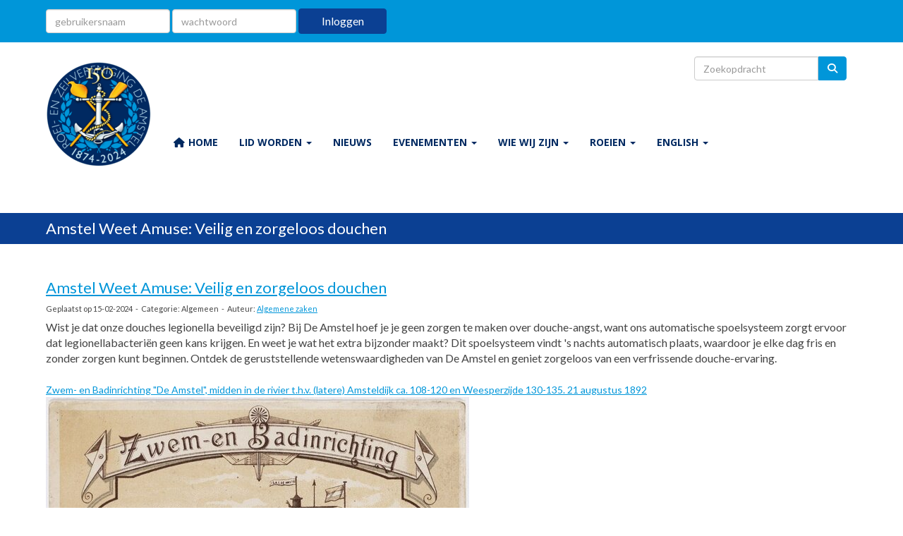

--- FILE ---
content_type: text/html; charset=UTF-8
request_url: https://www.amstelroei.nl/nieuws/amstel-weet-amuse-douche
body_size: 6420
content:
<!DOCTYPE html>
<html>
<head>
<meta http-equiv="X-UA-Compatible" content="IE=edge" />
<meta charset="UTF-8">
<meta name="viewport" content="width=device-width, initial-scale=1">
<meta property="og:title" content="Amstel Weet Amuse: Veilig en zorgeloos douchen - Amstel R&amp;ZV" />
 
<meta property="og:description" content="Wist je dat onze douches legionella beveiligd zijn? Bij De Amstel hoef je je geen zorgen te maken over douche-angst, want ons automatische spoelsysteem zorgt ervoor dat legionellabacteri&amp;euml;n geen kans krijgen. En weet je wat het extra bijzonder maakt? Dit spoelsysteem vindt &#039;s nachts automatisch plaats, waardoor je elke dag fris en zonder zorgen kunt beginnen. Ontdek de geruststellende wetenswaardigheden van De Amstel en geniet zorgeloos van een verfrissende douche-ervaring.Zwem- en Badinr..." />
<meta property="og:url" content="https://www.amstelroei.nl/nieuws/amstel-weet-amuse-douche" />
<meta property="og:image" content="https://www.amstelroei.nl/images/awa-logo-thumb.png" />
<meta property="og:image:type" content="image/png" />
<meta property="og:image:width" content="150" />
<meta property="og:image:height" content="150" />
<meta property="og:image:secure_url" content="https://www.amstelroei.nl/images/awa-logo-thumb.png" />
<title>Amstel Weet Amuse: Veilig en zorgeloos douchen - Amstel R&amp;ZV</title>
<link rel="shortcut icon" type="image/x-icon" href="https://www.amstelroei.nl/images/favicon.ico">
<link rel="apple-touch-icon" href="https://www.amstelroei.nl/images/favicon.ico">

	<link type="text/css" media="screen" rel="stylesheet" href="/inc/jquery/ui/jquery-ui.css">
<link href="/inc/bootstrap/3.3.7/css/bootstrap.min.css" rel="stylesheet" media="all">
<link rel="stylesheet" type="text/css" href="/cms/page3_0_521.css">
<link href="/inc/fontawesome/css/v4-shims.css" rel="stylesheet">
<link href="/inc/fontawesome/css/all.min.css" rel="stylesheet">
<link type="text/css" media="screen" rel="stylesheet" href="/inc/bootstrap-datepicker/css/bootstrap-datepicker3.css">
<link type="text/css" media="screen" rel="stylesheet" href="/inc/bootstrap/css/awesome-bootstrap-checkbox.css">

	<link rel="stylesheet" href="/inc/bootstrap/css/bootstrap-submenu.css">
	<!-- Latest compiled and minified JavaScript -->
<script type="text/javascript" src="/inc/jquery/jquery-1.11.3.min.js"></script>
<script type="text/javascript" src="/inc/jquery/ui/jquery-ui.min.js"></script>
<script type="text/javascript" src="/inc/jquery/ui/jquery.ui.touch-punch.min.js"></script>
<script src="/inc/bootstrap/3.3.7/js/bootstrap.min.js"></script>
<!--[if lt IE 9]>
<script type="text/javascript" src="/inc/js/cms2/respond.min.js"></script>
<![endif]-->

<SCRIPT type="text/javascript" src="/inc/js/widgets/ajaxoverlay.js?1492515548"></SCRIPT>
<SCRIPT type="text/javascript" src="/inc/js/widgets/refreshwidget.js?1609234483"></SCRIPT>
<SCRIPT type="text/javascript" src="/inc/js/showdialog.js?1601017453"></SCRIPT>
<SCRIPT type="text/javascript" src="/inc/js/protectemail.js?1499778285"></SCRIPT>
<SCRIPT type="text/javascript" src="/inc/js/cms2menu.js?1568361755"></SCRIPT>
<SCRIPT type="text/javascript" src="/inc/js/cms2/scrolling.js?1492515548"></SCRIPT>


	<script type="text/javascript" src="/inc/bootstrap/js/bootstrap-submenu.min.js"></script>
        <script type="text/javascript" src="/inc/bootstrap/js/bootstrap-hover-dropdown.min.js"></script>

					<script>
						function consentGranted() {}
						function consentDenied() {}
					</script>
					

</head>
<body>
<header id='sect459'><div class="container outercontainer">
<div class="row" id="row459"><div class="col-xs-12 col-sm-12 col-md-12" id="col461"><div id='c462'>

<div id="widgetContainerw9352" class="widgetContainer" data-widgetid="w9352" style="position: relative; clear: both;">

    <a   role="button" id="btnToTop" class="btn btn-default "  style=""  ><i id="w9352" class="fa fa-chevron-down"></i></a>
    
    <script type='text/javascript'>
        $(document).ready(function() {
            // startpositie
            var curPos = 0;
            var direction = "";

            $(window).scroll(function() {
                // plaats nieuwe positie in nextpos
                var nextPos = $(this).scrollTop();
                
                // is nextpos < curpos of aan bottom page, dan naar boven scrollen
                if ((nextPos < curPos) || ($(window).scrollTop() + $(window).height() === $(document).height())) { 
                    direction = 'up';
                    $('#w9352').removeClass('fa fa-chevron-down').addClass('fa fa-chevron-up');
                } else if (nextPos > curPos) {
                    direction = 'down';
                    $('#w9352').removeClass('fa fa-chevron-up').addClass('fa fa-chevron-down');
                }
                
                // zet nextpos in curpos om elke scroll met de vorige te vergelijken zodat richting bepaald kan worden
                curPos = nextPos;

                // button alleen tonen als gebruiker niet aan top van pagina ziet
                if ($(this).scrollTop() > 100) {
                    $('#btnToTop').fadeIn('fast');
                }              
                if ($(this).scrollTop() < 100) {
                    $('#btnToTop').fadeOut('fast');
                }
            });
            
            $('#btnToTop').click(function() {
                if (direction == 'up') {
                    $('html, body').animate({scrollTop : 0},200); // scroll naar boven
                    return false;
                } else {
                    $('html, body').animate({scrollTop:$(document).height()}, 200); // scroll naar beneden
                    return false;
                }
            });   
        });  
    </script>
    
</div>
</div><div id='c463'>

<div id="widgetContainerw9351" class="widgetContainer" data-widgetid="w9351" style="position: relative; clear: both;">
    <form class="form-inline" style="text-align: left;" method="post" id="formw9351" action="/mijnamstel/login">
                        <input type="hidden" name="sender" value="loginform">                                                   <div class="form-group">
                    <input placeholder="gebruikersnaam" value="" class="form-control login-horizontal-username" name="usernamew9351" id="usernamew9351" type="text">
                </div>
                <div class="form-group">
                    <input placeholder="wachtwoord" value="" class="form-control login-horizontal-password" name="passwordw9351" id="passwordw9351" type="password">
                </div>
            <button type="submit" id="btnlogin" name="btnlogin"  class="btn btn-default " style=""  >Inloggen</button>
                	
    </form>
    
</div>
</div></div></div>
</div>
</header>
<div id='sect2'><div class="container outercontainer nopadding">
<div class="row" id="row2"><div class="col-xs-12 col-sm-12 col-md-12" id="col112" style='padding-top:12px;'><div id='c230'><nav class="navbar yamm navbar-default" id="navMenu1">
				<div class="container-fluid" style="background-color: transparent;"><div class="navbar-header"><button type="button" class="navbar-toggle collapsed" data-toggle="collapse" data-target="#colMenu1">
		<span class="sr-only">Toggle navigation</span>
		<span class="icon-bar"></span>
		<span class="icon-bar"></span>
		<span class="icon-bar"></span>
		</button><a class="navbar-brand" style="height: auto;" href="//www.amstelroei.nl">  
        				
	
		            
	        
        
	                
                            <div  style="text-align: left; display: inline-block;">
                            <img  src="/images/jubileumlogo-compleet-thumb.png" alt="Logo" style="max-width: 150px; max-height: 150px;  width: 100%; height: 100%;">
            
        
            </div>
            </a></div>
<div class="collapse navbar-collapse" id="colMenu1"><form class="navbar-form navbar-right" method="POST" action="/zoeken"><div class="input-group"><input type="text" name="search" id="search" class="form-control" placeholder="Zoekopdracht"> <span class="input-group-btn"><button type="submit" id="btnsearch" name="btnsearch"  class="btn btn-default " style=""  ><i class='fa fa-search'> </i></button></span></div></form><ul class="nav navbar-nav navbar-left"><li><a href="/home"><i class="fa fa-fw fa-home"></i> HOME</a></li><li class="dropdown"><a  class="dropdown-toggle" style="cursor: pointer;" data-toggle="dropdown" data-hover="dropdown" data-close-others="false">LID WORDEN <span class="caret"></span></a><ul class="dropdown-menu dropdown-menu-left" role="menu"><li><a href="/informatie-lidmaatschap" target="_blank">INFORMATIE LIDMAATSCHAP + CONTRIBUTIEOVERZICHT</a></li><li><a href="/lid-worden" target="_blank">LID WORDEN</a></li><li><a href="/aanmelden" target="_blank">AANMELDEN</a></li><li><a href="/mijnamstel/inloggegevens" target="_blank">INLOGGEVENS VERGETEN</a></li><li><a href="/aanvraag-tag" target="_blank">AANVRAAG DRUPPEL</a></li><li><a href="/afscheid-nemen-van-de-amstel" target="_blank">AFSCHEID NEMEN</a></li></ul></li><li><a href="/nieuws/overzicht">NIEUWS</a></li><li class="dropdown"><a  class="dropdown-toggle" style="cursor: pointer;" data-toggle="dropdown" data-hover="dropdown" data-close-others="false">EVENEMENTEN <span class="caret"></span></a><ul class="dropdown-menu dropdown-menu-left" role="menu"><li><a href="/activiteiten">KALENDER</a></li><li><a href="/jubileum-150-jaar">JUBILEUM 150 JAAR</a></li><li class="dropdown-submenu"><a  style="cursor: pointer;" data-toggle="dropdown" data-hover="dropdown" data-close-others="false">AMSTELWEDSTRIJDEN</a><ul class="dropdown-menu dropdown-menu-left" role="menu"><li><a href="/jeugdwedstrijden">AMSTELJEUGDWEDSTRIJD</a></li><li><a href="/ijmeer-challenge">IJMEER CHALLENGE</a></li></ul></li><li class="dropdown-submenu"><a  style="cursor: pointer;" data-toggle="dropdown" data-hover="dropdown" data-close-others="false">AMSTELTOERTOCHTEN</a><ul class="dropdown-menu dropdown-menu-left" role="menu"><li><a href="/nationale-avondtocht">NATIONALE AVONDTOCHT</a></li><li><a href="/koning-wintertocht">KONING WINTERTOCHT</a></li></ul></li><li><a href="/zaalhuur">AMSTELZAAL VERHUUR</a></li><li class="dropdown-submenu"><a  style="cursor: pointer;" data-toggle="dropdown" data-hover="dropdown" data-close-others="false">ANDERE ACTIVITEITEN</a><ul class="dropdown-menu dropdown-menu-left" role="menu"><li><a href="/de-gouden-riem">DE GOUDEN RIEM</a></li><li><a href="/de-scheeve">DE SCHEEVE</a></li><li><a href="/jongamstel" target="_blank">JONGAMSTEL 20-35 jaar</a></li><li><a href="/zeilen">ZEILEN</a></li></ul></li></ul></li><li class="dropdown"><a  class="dropdown-toggle" style="cursor: pointer;" data-toggle="dropdown" data-hover="dropdown" data-close-others="false">WIE WIJ ZIJN <span class="caret"></span></a><ul class="dropdown-menu dropdown-menu-left" role="menu"><li><a href="/historie">AMSTELHISTORIE</a></li><li><a href="/onze-vereninging">ONZE VERENIGING</a></li><li><a href="/bestuur">BESTUUR</a></li><li><a href="/bootsman">BOOTSMAN</a></li><li><a href="/commissies">COMMISSIES</a></li><li><a href="/amstelsocieteit">AMSTELSOCIETEIT - VERHUUR</a></li><li><a href="/eregalerij">EREGALERIJ</a></li><li><a href="/statuten-en-hhr">STATUTEN + HHR</a></li><li><a href="/vertrouwenspersoon">VERTROUWENSCONTACTPERSOON</a></li><li><a href="/contact" target="_blank">CONTACTGEGEVENS</a></li></ul></li><li class="dropdown"><a  class="dropdown-toggle" style="cursor: pointer;" data-toggle="dropdown" data-hover="dropdown" data-close-others="false">ROEIEN <span class="caret"></span></a><ul class="dropdown-menu dropdown-menu-left" role="menu"><li><a href="/coastalroeien" target="_blank">COASTALROEIEN</a></li><li><a href="/instructie">INSTRUCTIE</a></li><li><a href="/jeugd-en-junioren">JEUGDROEIEN</a></li><li><a href="/jongamstel" target="_blank">JONGAMSTEL 20-35 jaar</a></li><li class="dropdown-submenu"><a  style="cursor: pointer;" data-toggle="dropdown" data-hover="dropdown" data-close-others="false">RECREATIEROEIEN</a><ul class="dropdown-menu dropdown-menu-left" role="menu"><li><a href="/midweekroeien">MIDWEEKROEIEN</a></li><li><a href="/toerroeien">TOERROEIEN</a></li></ul></li><li><a href="/regioroeien">REGIOROEIEN</a></li><li><a href="/afroeien">VAARDIGHEIDSPROEVEN</a></li><li><a href="/wedstrijdroeien">WEDSTRIJDROEIEN</a></li><li><a href="/veiligheid-en-sturen">VEILIGHEID EN STUREN</a></li><li><a href="/gebruik-ergometer-krachtruimte">GEBRUIK ERGOMETER & KRACHTRUIMTE</a></li><li><a href="https://www.amstelroei.nl/nieuws/goede-roeimanieren">GOEDE ROEIMANIEREN</a></li></ul></li><li class="dropdown"><a  class="dropdown-toggle" style="cursor: pointer;" data-toggle="dropdown" data-hover="dropdown" data-close-others="false">ENGLISH <span class="caret"></span></a><ul class="dropdown-menu dropdown-menu-left" role="menu"><li><a href="/introduction">INTRODUCTION</a></li><li><a href="/membership">MEMBERSHIP</a></li><li><a href="/young-amstel">YOUNG AMSTEL</a></li></ul></li></ul></div>	</div>
		</nav></div></div></div>
</div>
</div>

<div id='sect479'><div class="container outercontainer">
<div class="row" id="row479"><div class="col-xs-12 col-sm-12 col-md-12" id="col480"><div id='c481'><div style='padding-left: 0;'><h1 style='text-align: left; margin: 0px;'>Amstel Weet Amuse: Veilig en zorgeloos douchen</h1></div></div></div></div>
</div>
</div>
<div id="divmain"  style='padding-top:30px;padding-bottom:30px;'><section id="pagemain">
<section id="sect10"><div class="container">
<div class="row" id="row10"><div class="col-xs-12 col-sm-12 col-md-12" id="col120"><div id='c238'>

<div id="widgetContainerw11" class="widgetContainer" data-widgetid="w11" style="position: relative; clear: both;">
    <div id="w11">
         
                                                <h2><a href="/nieuws/amstel-weet-amuse-douche"> Amstel Weet Amuse: Veilig en zorgeloos douchen</a></h2>
                    <div class="media-infobox">
                                                Geplaatst op 15-02-2024 
                        
                                                &nbsp;-&nbsp; Categorie: Algemeen
                        
                                                &nbsp;-&nbsp;  Auteur: <a href="#" onclick='pr_email2("o5l564i4z5v48314v5m406j5p5m4f4d4a4z3w5t5");' style='unicode-bidi: bidi-override;'>Algemene zaken</a>
                        
                                            </div>
                    <div class="media-newscontent">
                        <p><span>Wist je dat onze douches legionella beveiligd zijn? Bij De Amstel hoef je je geen zorgen te maken over douche-angst, want ons automatische spoelsysteem zorgt ervoor dat legionellabacteri&euml;n geen kans krijgen. En weet je wat het extra bijzonder maakt? Dit spoelsysteem vindt 's nachts automatisch plaats, waardoor je elke dag fris en zonder zorgen kunt beginnen. Ontdek de geruststellende wetenswaardigheden van De Amstel en geniet zorgeloos van een verfrissende douche-ervaring.<br /><br /><span style="font-weight: bold; font-size: 12px; font-style: italic;"><span style="font-size: 14px;"><a href="https://onh.nl/verhaal/de-opkomst-en-ondergang-van-een-bijzonder-zwembad" target="_self">Zwem- en Badinrichting "De Amstel", midden in de rivier t.h.v. (latere) Amsteldijk ca. 108-120 en Weesperzijde 130-135. 21 augustus 1892</a></span><br /><img class="img-responsive" src="/images/010194001805-stadarchief-zwem-en-badinrichting-de-amstel-21-augustus-1892-half.jpg" alt="010194001805-stadarchief-zwem-en-badinrichting-de-amstel-21-augustus-1892" title="010194001805-stadarchief-zwem-en-badinrichting-de-amstel-21-augustus-1892" data-id="5080" /><br /><br /><br /></span><br /></span></p>
                    </div>
                                                                <br>
                        <div>
                            <a href="https://www.amstelroei.nl/nieuws/overzicht">&laquo; naar overzicht</a>
                        </div>
                                                                                </div>
</div>
</div></div></div>
</div></section></section>
</div><div id='sect464'><div class="container outercontainer">
<div class="row" id="row464"><div class="col-xs-12 col-sm-4 col-md-4" id="col467" style='padding-top:20px;padding-bottom:0px;'><div id='c505'>

<div id="widgetContainerw9353" class="widgetContainer" data-widgetid="w9353" style="position: relative; clear: both;">
    
            				
		
            
                  
        				
	
		            
	        
        
	                
        <div style="text-align: left;">         <div style="text-align: left; padding-bottom: 10px">             <div class=imagediv_w9353 style="text-align: left; display: inline-block;">
                            <img id=imagewidget_w9353 src="/images/amstel-logo-met-tekst-en-oprichting-medium.png" alt="amstel-logo-met-tekst-en-oprichting" style="max-width: 400px; max-height: 153px;  width: 100%; height: 100%;">
            
        
            </div>
         </div>     </div>      
		
            
</div>
</div></div><div class="col-xs-12 col-sm-4 col-md-4" id="col468" style='padding-top:20px;padding-bottom:0px;'><div id='c473'><h2 style=' text-align: left;'>ADRESGEGEVENS</h2><p>Hobbemakade 122<br />1071 XW Amsterdam</p></div></div><div class="col-xs-12 col-sm-4 col-md-4" id="col469" style='padding-top:20px;padding-bottom:0px;'><div id='c475'><h2 style=' text-align: left;'>STUUR EEN EMAIL</h2><p><a href='#' onclick="pr_email2('q5u5a4i4i494h4j42684s5w5s59494u2f4p5');" style="unicode-bidi: bidi-override;"><span style="unicode-bidi:bidi-override; direction:rtl;" translate="no">ofni</span><span style="display:none" translate="no">.[antispam].</span>&#64;amstelroei.nl</a></p>
<p>&nbsp;</p></div></div></div>
</div>
</div>
<footer id='sect465'><div class="container outercontainer">
<div class="row" id="row465"><div class="col-xs-12 col-sm-12 col-md-12" id="col471" style='padding-bottom:30px;'><div id='c506'>

<div id="widgetContainerw9358" class="widgetContainer" data-widgetid="w9358" style="position: relative; clear: both;">
    <div id="w9358">
        <hr id='divider_1'>
    </div>
</div>
</div><div id='c476'><p style="text-align: left;">&copy; 2026&nbsp;Roei- en Zeilvereniging De Amstel</p></div><div id='c477'>

<div id="widgetContainerw9357" class="widgetContainer" data-widgetid="w9357" style="position: relative; clear: both;">
    
                    
                    
        
    <div style=' text-align: left;'>
        <a href="https://www.e-captain.nl/" target="_blank">
                                        
                                                    Powered by e-Captain.nl
                                        
        </a>
    
    </div>
            
    </div>
</div></div></div>
</div>
</footer>
	

	<script type="text/javascript">$('.dropdown-submenu > a').submenupicker();</script>
</body>
</html>


--- FILE ---
content_type: text/css
request_url: https://www.amstelroei.nl/cms/page3_0_521.css
body_size: 4301
content:
@import url(https://fonts.googleapis.com/css?family=Lato:regular|Open+Sans:700|);html{height:100%;}body{margin:0;padding:0;-webkit-font-smoothing:antialiased;-moz-font-smoothing:antialiased;-o-font-smoothing:antialiased;-moz-osx-font-smoothing:grayscale;}p{word-wrap:break-word;}*{outline:0 !important;}.nopadding{padding:0px;}.col-lg-1,.col-lg-10,.col-lg-11,.col-lg-12,.col-lg-2,.col-lg-3,.col-lg-4,.col-lg-5,.col-lg-6,.col-lg-7,.col-lg-8,.col-lg-9,.col-md-1,.col-md-10,.col-md-11,.col-md-12,.col-md-2,.col-md-3,.col-md-4,.col-md-5,.col-md-6,.col-md-7,.col-md-8,.col-md-9,.col-sm-1,.col-sm-10,.col-sm-11,.col-sm-12,.col-sm-2,.col-sm-3,.col-sm-4,.col-sm-5,.col-sm-6,.col-sm-7,.col-sm-8,.col-sm-9,.col-xs-1,.col-xs-10,.col-xs-11,.col-xs-12,.col-xs-2,.col-xs-3,.col-xs-4,.col-xs-5,.col-xs-6,.col-xs-7,.col-xs-8,.col-xs-9,.container{padding-left:10px;padding-right:10px;}.row{margin-left:-10px;margin-right:-10px;}.equalheight{overflow:hidden;}@media not print{.eqcol{margin-bottom:-99999px !important;padding-bottom:99999px !important;}}@-webkit-keyframes rotate{from{-webkit-transform:rotate(0deg);transform:rotate(0deg);} to{-webkit-transform:rotate(360deg);transform:rotate(360deg);}}@keyframes rotate{from{-webkit-transform:rotate(0deg);transform:rotate(0deg);} to{-webkit-transform:rotate(360deg);transform:rotate(360deg);}}.alert-success,.alert-success p{color:#3C763D !important;}.alert-danger,.alert-danger p{color:#A94442 !important;}.alert-warning,.alert-warning p{color:#8A6D3B !important;}.alert-info,.alert-info p{color:#31708F !important;}.imgcontainer{position:relative;}.imgdesc{float:left;position:absolute;left:0px;bottom:0px;color:#FFF !important;width:100%;background-color:rgba(0,0,0,0.6);font-size:11px !important;padding:3px;}.fa{font-family:FontAwesome !important;font-style:normal !important;font-weight:normal !important;}@media print{.col-md-1,.col-md-2,.col-md-3,.col-md-4,.col-md-5,.col-md-6,.col-md-7,.col-md-8,.col-md-9,.col-md-10,.col-md-11,.col-md-12{float:left;}.col-md-12{width:100%;} .col-md-11{width:91.66666666666666%;} .col-md-10{width:83.33333333333334%;} .col-md-9{width:75%;} .col-md-8{width:66.66666666666666%;} .col-md-7{width:58.333333333333336%;}.col-md-6{width:50%;} .col-md-5{width:41.66666666666667%;} .col-md-4{width:33.33333333333333%;} .col-md-3{width:25%;} .col-md-2{width:16.666666666666664%;} .col-md-1{width:8.333333333333332%;}.col-md-pull-12{right:100%;} .col-md-pull-11{right:91.66666666666666%;} .col-md-pull-10{right:83.33333333333334%;} .col-md-pull-9{right:75%;} .col-md-pull-8{right:66.66666666666666%;}.col-md-pull-7{right:58.333333333333336%;} .col-md-pull-6{right:50%;} .col-md-pull-5{right:41.66666666666667%;} .col-md-pull-4{right:33.33333333333333%;} .col-md-pull-3{right:25%;}.col-md-pull-2{right:16.666666666666664%;} .col-md-pull-1{right:8.333333333333332%;} .col-md-pull-0{right:0;}.col-md-push-12{left:100%;} .col-md-push-11{left:91.66666666666666%;} .col-md-push-10{left:83.33333333333334%;} .col-md-push-9{left:75%;}.col-md-push-8{left:66.66666666666666%;} .col-md-push-7{left:58.333333333333336%;}.col-md-push-6{left:50%;} .col-md-push-5{left:41.66666666666667%;} .col-md-push-4{left:33.33333333333333%;} .col-md-push-3{left:25%;} .col-md-push-2{left:16.666666666666664%;} .col-md-push-1{left:8.333333333333332%;}.col-md-push-0{left:0;}.col-md-offset-12{margin-left:100%;} .col-md-offset-11{margin-left:91.66666666666666%;} .col-md-offset-10{margin-left:83.33333333333334%;} .col-md-offset-9{margin-left:75%;} .col-md-offset-8{margin-left:66.66666666666666%;}.col-md-offset-7{margin-left:58.333333333333336%;} .col-md-offset-6{margin-left:50%;} .col-md-offset-5{margin-left:41.66666666666667%;} .col-md-offset-4{margin-left:33.33333333333333%;} .col-md-offset-3{margin-left:25%;}.col-md-offset-2{margin-left:16.666666666666664%;} .col-md-offset-1{margin-left:8.333333333333332%;} .col-md-offset-0{margin-left:0;}a[href]:after{content:"";}}#cboxContent{box-sizing:border-box;}#cboxLoadedContent{overflow:auto;-webkit-overflow-scrolling:touch;}.table-borderless td,.table-borderless th{border:0 !important;}.hand{cursor:pointer;}.caret{border-top:4px solid;}.imageCenterer{width:10000px;position:absolute;left:50%;top:0;margin-left:-5000px;}option{color:#555 !important;}.datepicker th{color:#999;}.datepicker td{color:#555555;}.tooltip>.tooltip-inner{color:#FFF !important;font-size:12px !important;max-width:none;white-space:nowrap;}.mark,mark{background-color:#ff0;} .container{max-width:1170px;}.ui-tooltip{background:#000;padding:5px;border:0;box-shadow:none;}.ui-tooltip-content{color:#FFF;font-size:12px;}p,div{color:#444444;font-size:16px;font-family:Lato,Helvetica;font-weight:normal;font-style:normal;text-decoration:none;text-transform:none;}small{color:#C4C4C4}h1,.h1{color:#0B4093;font-size:26px;font-family:Lato,Helvetica;font-weight:normal;font-style:normal;text-decoration:none;text-transform:none;}h1 small{color:#136FFF}h2,.h2{color:#0B4093;font-size:22px;font-family:Lato,Helvetica;font-weight:normal;font-style:normal;text-decoration:none;text-transform:none;}h2 small{color:#136FFF}h3,.h3{color:#0B4093;font-size:22px;font-family:Lato,Helvetica;font-weight:normal;font-style:normal;text-decoration:none;text-transform:none;}h3 small{color:#136FFF}h4,.h4{color:#0B4093;font-size:14px;font-family:Lato,Helvetica;font-weight:normal;font-style:normal;text-decoration:none;text-transform:none;}h4 small{color:#136FFF}a{color:#0096D9;font-family:Lato,Helvetica;font-weight:normal;font-style:normal;text-decoration:underline;text-transform:none;}a:visited{color:#0096D9;font-family:Lato,Helvetica;font-weight:normal;font-style:normal;text-decoration:underline;text-transform:none;}a:hover{color:#0B4093;font-family:Lato,Helvetica;font-weight:normal;font-style:normal;text-decoration:underline;text-transform:none;}a.btn,button.btn{color:#FFF;font-size:16px;font-family:Lato,Helvetica;font-weight:normal;font-style:normal;text-decoration:none;text-transform:none;color:#FFF;background-color:#0096D9;border:1px solid #0096D9;padding:6px 12px;border-radius:4px;}a.btn:focus,button.btn:focus,a.btn:active,button.btn:active,a.btn:active:hover,button.btn:active:hover,a.btn:hover,button.btn:hover,a.btn[disabled],button.btn[disabled],button.btn-default[disabled]:hover,a.btn-default[disabled]:hover{background-color:#0084C0;border:1px solid #0084C0;color:#FFF;}.mce-content-body,body{background-color:#FFF;} .pagination>li>a{color:#3D3D3D;font-weight:bold;} .pagination>li>a>span{color:#3D3D3D;font-weight:bold;} .pagination>.active>a{color:#FFF;background-color:#0096D9;border-color:#0096D9;font-weight:bold;} .progress-bar{background-color:#0096D9;}#sect459 p,#sect459 div{color:#FFF;font-size:16px;font-family:Lato,Helvetica;font-weight:normal;font-style:normal;text-decoration:none;text-transform:none;}#sect459 small{color:#FFF}#sect459 h1,#sect459 .h1{color:#0B4093;font-size:26px;font-family:Lato,Helvetica;font-weight:normal;font-style:normal;text-decoration:none;text-transform:none;}#sect459 h1 small{color:#136FFF}#sect459 h2,#sect459 .h2{color:#FFF;font-size:22px;font-family:Lato,Helvetica;font-weight:normal;font-style:normal;text-decoration:none;text-transform:none;}#sect459 h2 small{color:#FFF}#sect459 a{color:#0096D9;font-family:Lato,Helvetica;font-weight:normal;font-style:normal;text-decoration:underline;text-transform:none;}#sect459 a:visited{color:#0096D9;font-family:Lato,Helvetica;font-weight:normal;font-style:normal;text-decoration:underline;text-transform:none;}#sect459 a:hover{color:#0B4093;font-family:Lato,Helvetica;font-weight:normal;font-style:normal;text-decoration:underline;text-transform:none;}#sect459 a.btn,#sect459 button.btn{color:#FFF;font-size:16px;font-family:Lato,Helvetica;font-weight:normal;font-style:normal;text-decoration:none;text-transform:none;color:#FFF;background-color:#0B4093;border:1px solid #0B4093;padding:6px 12px;border-radius:4px;}#sect459 a.btn:focus,#sect459 button.btn:focus,#sect459 a.btn:active,#sect459 button.btn:active,#sect459 a.btn:active:hover,#sect459 button.btn:active:hover,#sect459 a.btn:hover,#sect459 button.btn:hover,#sect459 a.btn[disabled],#sect459 button.btn[disabled],#sect459 button.btn-default[disabled]:hover,#sect459 a.btn-default[disabled]:hover{background-color:#09357A;border:1px solid #09357A;color:#FFF;}#sect459{background-color:#0096D9;}#sect459 .pagination>li>a{color:#3D3D3D;font-weight:bold;}#sect459 .pagination>li>a>span{color:#3D3D3D;font-weight:bold;}#sect459 .pagination>.active>a{color:#FFF;background-color:#0B4093;border-color:#0B4093;font-weight:bold;}#sect459 .progress-bar{background-color:#0B4093;}#sect459{padding-top:12px;padding-bottom:12px;}#sect479 p,#sect479 div{color:#FFF;font-size:16px;font-family:Lato,Helvetica;font-weight:normal;font-style:normal;text-decoration:none;text-transform:none;}#sect479 small{color:#FFF}#sect479 h1,#sect479 .h1{color:#FFF;font-size:22px;font-family:Lato,Helvetica;font-weight:normal;font-style:normal;text-decoration:none;text-transform:none;}#sect479 h1 small{color:#FFF}#sect479 h2,#sect479 .h2{color:#FFF;font-size:22px;font-family:Lato,Helvetica;font-weight:normal;font-style:normal;text-decoration:none;text-transform:none;}#sect479 h2 small{color:#FFF}#sect479 a{color:#0096D9;font-family:Lato,Helvetica;font-weight:normal;font-style:normal;text-decoration:underline;text-transform:none;}#sect479 a:visited{color:#0096D9;font-family:Lato,Helvetica;font-weight:normal;font-style:normal;text-decoration:underline;text-transform:none;}#sect479 a:hover{color:#0B4093;font-family:Lato,Helvetica;font-weight:normal;font-style:normal;text-decoration:underline;text-transform:none;}#sect479 a.btn,#sect479 button.btn{color:#FFF;font-size:16px;font-family:Lato,Helvetica;font-weight:normal;font-style:normal;text-decoration:none;text-transform:none;color:#FFF;background-color:#0B4093;border:1px solid #0B4093;padding:6px 12px;border-radius:4px;}#sect479 a.btn:focus,#sect479 button.btn:focus,#sect479 a.btn:active,#sect479 button.btn:active,#sect479 a.btn:active:hover,#sect479 button.btn:active:hover,#sect479 a.btn:hover,#sect479 button.btn:hover,#sect479 a.btn[disabled],#sect479 button.btn[disabled],#sect479 button.btn-default[disabled]:hover,#sect479 a.btn-default[disabled]:hover{background-color:#09357A;border:1px solid #09357A;color:#FFF;}#sect479{background-color:#0B4093;}#sect479 .pagination>li>a{color:#3D3D3D;font-weight:bold;}#sect479 .pagination>li>a>span{color:#3D3D3D;font-weight:bold;}#sect479 .pagination>.active>a{color:#FFF;background-color:#0B4093;border-color:#0B4093;font-weight:bold;}#sect479 .progress-bar{background-color:#0B4093;}#sect479{}#sect479 h1{padding:10px 0px 10px 0px;}#sect464 p,#sect464 div{color:#FFF;font-size:14px;font-family:Lato,Helvetica;font-weight:normal;font-style:normal;text-decoration:none;text-transform:none;}#sect464 small{color:#FFF}#sect464 h1,#sect464 .h1{color:#0B4093;font-size:26px;font-family:Lato,Helvetica;font-weight:700;font-style:normal;text-decoration:none;text-transform:none;}#sect464 h1 small{color:#136FFF}#sect464 h2,#sect464 .h2{color:#FFF;font-size:15px;font-family:Lato,Helvetica;font-weight:700;font-style:normal;text-decoration:none;text-transform:none;}#sect464 h2 small{color:#FFF}#sect464 a{color:#FFF;font-family:Lato,Helvetica;font-weight:normal;font-style:normal;text-decoration:underline;text-transform:none;}#sect464 a:visited{color:#FFF;font-family:Lato,Helvetica;font-weight:normal;font-style:normal;text-decoration:underline;text-transform:none;}#sect464 a:hover{color:#0B4093;font-family:Lato,Helvetica;font-weight:normal;font-style:normal;text-decoration:underline;text-transform:none;}#sect464 a.btn,#sect464 button.btn{color:#FFF;font-size:16px;font-family:Lato,Helvetica;font-weight:normal;font-style:normal;text-decoration:none;text-transform:none;color:#FFF;background-color:#0096D9;border:1px solid #0096D9;padding:6px 12px;border-radius:4px;}#sect464 a.btn:focus,#sect464 button.btn:focus,#sect464 a.btn:active,#sect464 button.btn:active,#sect464 a.btn:active:hover,#sect464 button.btn:active:hover,#sect464 a.btn:hover,#sect464 button.btn:hover,#sect464 a.btn[disabled],#sect464 button.btn[disabled],#sect464 button.btn-default[disabled]:hover,#sect464 a.btn-default[disabled]:hover{background-color:#0084C0;border:1px solid #0084C0;color:#FFF;}#sect464{background-color:#0096D9;}#sect464 .pagination>li>a{color:#3D3D3D;font-weight:bold;}#sect464 .pagination>li>a>span{color:#3D3D3D;font-weight:bold;}#sect464 .pagination>.active>a{color:#FFF;background-color:#0096D9;border-color:#0096D9;font-weight:bold;}#sect464 .progress-bar{background-color:#0096D9;}#sect464{}#sect465 p,#sect465 div{color:#FFF;font-size:14px;font-family:Lato,Helvetica;font-weight:normal;font-style:normal;text-decoration:none;text-transform:none;}#sect465 small{color:#FFF}#sect465 h1,#sect465 .h1{color:#0B4093;font-size:26px;font-family:Lato,Helvetica;font-weight:700;font-style:normal;text-decoration:none;text-transform:none;}#sect465 h1 small{color:#136FFF}#sect465 h2,#sect465 .h2{color:#FFF;font-size:15px;font-family:Lato,Helvetica;font-weight:700;font-style:normal;text-decoration:none;text-transform:none;}#sect465 h2 small{color:#FFF}#sect465 a{color:#FFF;font-family:Lato,Helvetica;font-weight:normal;font-style:normal;text-decoration:underline;text-transform:none;}#sect465 a:visited{color:#FFF;font-family:Lato,Helvetica;font-weight:normal;font-style:normal;text-decoration:underline;text-transform:none;}#sect465 a:hover{color:#0B4093;font-family:Lato,Helvetica;font-weight:normal;font-style:normal;text-decoration:underline;text-transform:none;}#sect465 a.btn,#sect465 button.btn{color:#FFF;font-size:16px;font-family:Lato,Helvetica;font-weight:normal;font-style:normal;text-decoration:none;text-transform:none;color:#FFF;background-color:#0096D9;border:1px solid #0096D9;padding:6px 12px;border-radius:4px;}#sect465 a.btn:focus,#sect465 button.btn:focus,#sect465 a.btn:active,#sect465 button.btn:active,#sect465 a.btn:active:hover,#sect465 button.btn:active:hover,#sect465 a.btn:hover,#sect465 button.btn:hover,#sect465 a.btn[disabled],#sect465 button.btn[disabled],#sect465 button.btn-default[disabled]:hover,#sect465 a.btn-default[disabled]:hover{background-color:#0084C0;border:1px solid #0084C0;color:#FFF;}#sect465{background-color:#0096D9;}#sect465 .pagination>li>a{color:#3D3D3D;font-weight:bold;}#sect465 .pagination>li>a>span{color:#3D3D3D;font-weight:bold;}#sect465 .pagination>.active>a{color:#FFF;background-color:#0096D9;border-color:#0096D9;font-weight:bold;}#sect465 .progress-bar{background-color:#0096D9;}#sect465{}#navMenu1.navbar-default .navbar-brand{color:#00417A;font-size:14px;font-family:Open Sans,Helvetica;font-weight:700;font-style:normal;text-decoration:none;text-transform:uppercase;} #navMenu1.navbar-default .input-group-btn>.btn{border-radius:0px 4px 4px 0px;margin-left:0px;height:34px;font-size:14px;}@media (max-width:767px){#navMenu1.navbar-default .navbar-form{margin:0;}}@media (min-width:767px){#navMenu1.navbar-default .navbar-nav>li>a{line-height:150px;}}#navMenu1.navbar-default .navbar-brand:hover,#navMenu1.navbar-default .navbar-brand:focus{color:#001F3B;font-size:14px;font-family:Open Sans,Helvetica;font-weight:700;font-style:normal;text-decoration:none;text-transform:uppercase;}#navMenu1.navbar-default .navbar-nav>li>a,#navMenu1.navbar-default .navbar-nav>li>a i{color:#002961;font-size:14px;font-family:Open Sans,Helvetica;font-weight:700;font-style:normal;text-decoration:none;text-transform:uppercase;}@media (min-width:767px){#navMenu1.navbar-default .navbar-nav>li>a{padding-top:5px;padding-bottom:5px;}}#navMenu1.navbar-default .navbar-nav>li>a:hover,#navMenu1.navbar-default .navbar-nav>li>a:focus,#navMenu1.navbar-default .navbar-nav>li>a:hover i,#navMenu1.navbar-default .navbar-nav>li>a:focus i{color:#FFF;font-size:14px;font-family:Open Sans,Helvetica;font-weight:700;font-style:normal;text-decoration:none;text-transform:uppercase;background-color:#0B4093;}#navMenu1.navbar-default .navbar-nav>.active>a,#navMenu1.navbar-default .navbar-nav>.active>a i,#navMenu1.navbar-default .navbar-nav>.active>a:hover,#navMenu1.navbar-default .navbar-nav>.active>a:focus{color:#FFF;font-size:14px;font-family:Open Sans,Helvetica;font-weight:700;font-style:normal;text-decoration:none;text-transform:uppercase;background-color:#0B4093;}#navMenu1.navbar-default .navbar-nav>.open>a,#navMenu1.navbar-default .navbar-nav>.open>a:hover,#navMenu1.navbar-default .navbar-nav>.open>a:focus{color:#FFF;font-size:14px;font-family:Open Sans,Helvetica;font-weight:700;font-style:normal;text-decoration:none;text-transform:uppercase;background-color:#0B4093;}#navMenu1.navbar-default .navbar-nav .dropdown-menu>li>a,#navMenu1.navbar-default .navbar-nav .dropdown-menu>li>a i,#navMenu1.navbar-default .navbar-nav .dropdown-menu{color:#777777;font-size:12px;font-family:Open Sans,Helvetica;font-weight:700;font-style:normal;text-decoration:none;text-transform:uppercase;background-color:#0B4093;background-color:#FFF;}#navMenu1.navbar-default .navbar-nav .dropdown-menu>li>a:hover,#navMenu1.navbar-default .navbar-nav .dropdown-menu>li>a:focus,#navMenu1.navbar-default .navbar-nav .dropdown-menu>li>a:hover i,#navMenu1.navbar-default .navbar-nav .dropdown-menu>li>a:focus i{color:#FFF;font-size:12px;font-family:Open Sans,Helvetica;font-weight:700;font-style:normal;text-decoration:none;text-transform:uppercase;background-color:#0B4093;}#navMenu1.navbar-default .navbar-nav .dropdown-menu>.active>a,#navMenu1.navbar-default .navbar-nav .dropdown-menu>.active>a i,#navMenu1.navbar-default .navbar-nav .dropdown-menu>.active>a:hover,#navMenu1.navbar-default .navbar-nav .dropdown-menu>.active>a:focus,#navMenu1.navbar-default .navbar-nav .dropdown-menu>.active>a:hover i,#navMenu1.navbar-default .navbar-nav .dropdown-menu>.active>a:focus i{color:#FFF;font-size:12px;font-family:Open Sans,Helvetica;font-weight:700;font-style:normal;text-decoration:none;text-transform:uppercase;background-color:#0B4093;}#navMenu1.navbar-default .navbar-nav .dropdown-menu>.open>a,#navMenu1.navbar-default .navbar-nav .dropdown-menu>.open>a:hover,#navMenu1.navbar-default .navbar-nav .dropdown-menu>.open>a:focus,#navMenu1.navbar-default .navbar-nav .dropdown-menu>.open>a:hover i,#navMenu1.navbar-default .navbar-nav .dropdown-menu>.open>a:focus i{color:#FFF;font-size:12px;font-family:Open Sans,Helvetica;font-weight:700;font-style:normal;text-decoration:none;text-transform:uppercase;background-color:#0B4093;}@media (max-width:767px){#navMenu1.navbar-default .navbar-nav .dropdown-menu .multicolumn-content{width:auto !important;}}#navMenu1.navbar-default .navbar-nav .dropdown-menu .multicolumn-content li a{color:#777777;font-size:12px;font-family:Open Sans,Helvetica;font-weight:700;font-style:normal;text-decoration:none;text-transform:uppercase;background-color:#FFF;line-height:20px;}#navMenu1.navbar-default .navbar-nav .dropdown-menu .multicolumn-content li a:hover{color:#FFF;font-size:12px;font-family:Open Sans,Helvetica;font-weight:700;font-style:normal;text-decoration:none;text-transform:uppercase;background-color:#FFF;line-height:20px;}#navMenu1.navbar-default .navbar-nav .dropdown-menu .multicolumn-content .multicolumn-header{color:#777777;font-size:12px;font-family:Open Sans,Helvetica;font-weight:700;font-style:normal;text-decoration:none;text-transform:uppercase;background-color:#FFF;font-weight:bold;font-size:125%;margin-top:10px;margin-bottom:10px;}#navMenu1.navbar-default{}#navMenu1.navbar-default{background-color:rgba(255,255,255,1);}#navMenu1.navbar-default,#navMenu1.navbar-default .container{border-color:#E7E7E7;border-width:0px;border-radius:0px;}@media (min-width:767px){#navMenu1.navbar-default .container-fluid{padding-left:0;padding-right:0;} #navMenu1.navbar-default .navbar-collapse{padding-left:0;}}#navMenu1.navbar .divider-vertical{height:50px;margin:0;border-right:1px solid #B4B4B4;border-left:1px solid #E7E7E7;}#navMenu1.navbar .divider{background-color:#E7E7E7;height:1px;margin:9px 0;overflow:hidden;}@media (max-width:767px){#navMenu1.navbar-default .navbar-collapse .nav>.divider-vertical{display:none;}}#navMenu1.navbar-default .fa{line-height:50% !important;}.fa{font-family:FontAwesome !important;font-style:normal !important;font-weight:normal !important;}#navMenu1.navbar-default .navbar-nav>.dropdown>.active>a .caret{border-top-color:#002961;border-bottom-color:#002961;}#navMenu1.navbar-default .navbar-nav>.dropdown>a:hover .caret,#navMenu1.navbar-default .navbar-nav>.dropdown>a:focus .caret{border-top-color:#FFF;border-bottom-color:#FFF;}#navMenu1.navbar-default .navbar-nav>.open>a .caret,#navMenu1.navbar-default .navbar-nav>.open>a:hover .caret,#navMenu1.navbar-default .navbar-nav>.open>a:focus .caret{border-top-color:#FFF;border-bottom-color:#FFF;}#navMenu1.navbar-default .navbar-toggle{border-color:#E7E7E7;}#navMenu1.navbar-default .navbar-toggle:hover,#navMenu1.navbar-default .navbar-toggle:focus{background-color:#0B4093;}#navMenu1.navbar-default .navbar-toggle .icon-bar{background-color:#002961;}#navMenu1.navbar-default .navbar-toggle:hover .icon-bar,#navMenu1.navbar-default .navbar-toggle:focus .icon-bar{background-color:#FFF;}@media (max-width:767px){#navMenu1.navbar-default .navbar-nav .open .dropdown-menu>li>a{color:#777777;background-color:#FFF;} #navMenu1.navbar-default .navbar-nav .open .dropdown-menu>li>a:hover,#navMenu1.navbar-default .navbar-nav .open .dropdown-menu>li>a:focus{color:#FFF;background-color:#0B4093;}}#blockquote_1{margin:0px;background-color:#FFF;padding:5px 15px;}#blockquote_1.blockquote_center{text-align:center;}#blockquote_1.blockquote_right{text-align:right;}#blockquote_1 blockquote{border-left:5px #EEEEEE solid;border-right:0;border-top:0;border-bottom:0;margin:10px 0;}#blockquote_1 blockquote p{font-size:18px;color:#000;}#blockquote_1 blockquote footer{color:#777;font-size:15px;}#blockquote_1 a:link,#blockquote_1 a:visited,#blockquote_1 a:active,#blockquote_1 a:hover{color:#777 !important;font-size:15px !important;text-decoration:none;font-weight:normal;cursor:pointer;}#divider_1{color:black;background:linear-gradient(to right,#FFF,#FFF,#FFF);text-align:center;height:1px;max-width:100%;margin:10px auto;border:0px;}#divider_2{color:black;background:linear-gradient(to right,#000,#000,#000);text-align:center;height:2px;max-width:100%;margin:10px auto;border:0px;} #btnToTop{cursor:pointer;position:fixed;bottom:20px;right:20px;display:none;opacity:0.8;z-index:100;}#btnToTop i{font-size:150%;}#widgetContainerw9351 a.btn,#widgetContainerw9351 #btnlogin{min-width:125px;}#divider_1{color:black;background:linear-gradient(to right,#FFF,#FFF,#FFF);text-align:center;height:1px;max-width:100%;margin:10px auto;border:0px;} #w11 .media-infobox,#w11 .media-infobox a:link{margin:8px 0;font-size:11px !important;}#w11 .media-image{width:calc(100vw - 10px);position:relative;left:50%;right:50%;margin-left:-50vw;margin-right:-50vw;}